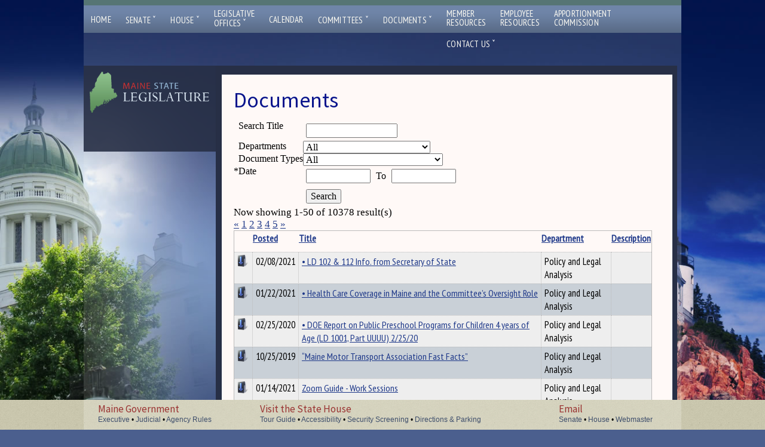

--- FILE ---
content_type: text/html; charset=UTF-8
request_url: https://legislature.maine.gov/documents/?start=1&end=50&asf=title&asd=desc&tt=documents
body_size: 9235
content:
<!DOCTYPE html>
<html lang="en">
<head>

    <!-- index.php -->
    <meta charset="utf-8">
    <meta name="viewport" content="width=device-width, initial-scale=1.0, shrink-to-fit=no">
    <meta name="author" content="Design and Development by Firefly, LLC | http://www.firefly.us">
    <meta name="google-site-verification" content="qn7Bonp3yPh9knr_2Q0Wy4XEqTxrnk37PTbT1d0rF2k" />

<link rel="apple-touch-icon-precomposed" sizes="57x57" href="/images/apple-touch-icon-57x57.png" />
<link rel="apple-touch-icon-precomposed" sizes="114x114" href="/images/apple-touch-icon-114x114.png" />
<link rel="apple-touch-icon-precomposed" sizes="72x72" href="/images/apple-touch-icon-72x72.png" />
<link rel="apple-touch-icon-precomposed" sizes="144x144" href="/images/apple-touch-icon-144x144.png" />
<link rel="apple-touch-icon-precomposed" sizes="60x60" href="/images/apple-touch-icon-60x60.png" />
<link rel="apple-touch-icon-precomposed" sizes="120x120" href="/images/apple-touch-icon-120x120.png" />
<link rel="apple-touch-icon-precomposed" sizes="76x76" href="/images/apple-touch-icon-76x76.png" />
<link rel="apple-touch-icon-precomposed" sizes="152x152" href="/images/apple-touch-icon-152x152.png" />
<link rel="icon" type="image/png" href="/images/favicon-196x196.png" sizes="196x196" />
<link rel="icon" type="image/png" href="/images/favicon-96x96.png" sizes="96x96" />
<link rel="icon" type="image/png" href="/images/favicon-32x32.png" sizes="32x32" />
<link rel="icon" type="image/png" href="/images/favicon-16x16.png" sizes="16x16" />
<link rel="icon" type="image/png" href="/images/favicon-128.png" sizes="128x128" />
<meta name="application-name" content="&nbsp;"/>
<meta name="msapplication-TileColor" content="#FFFFFF" />
<meta name="msapplication-TileImage" content="/images/mstile-144x144.png" />
<meta name="msapplication-square70x70logo" content="/images/mstile-70x70.png" />
<meta name="msapplication-square150x150logo" content="/images/mstile-150x150.png" />
<meta name="msapplication-wide310x150logo" content="/images/mstile-310x150.png" />
<meta name="msapplication-square310x310logo" content="/images/mstile-310x310.png" />

    <title>Documents | Maine State Legislature</title>

    <link rel="stylesheet" type="text/css" href="https://ajax.googleapis.com/ajax/libs/jqueryui/1.7.2/themes/smoothness/jquery-ui.css"  /> 
    <link rel="alternate" type="application/atom+xml" href="/rss.php" title="Maine Legislature News" />
    <link href="https://d1jyl8f6kkyxtz.cloudfront.net/superfish-1.4.8/css/superfish.css" type="text/css" rel="stylesheet"  />
    <link type="text/css" rel="stylesheet" href="/core.css" />
    <link href='https://fonts.googleapis.com/css?family=Source+Sans+Pro:200,400,600' rel='stylesheet' type='text/css'>
    <link href='https://fonts.googleapis.com/css?family=PT+Sans+Narrow' rel='stylesheet' type='text/css'>
    <link type="text/css" rel="stylesheet" href="/typography.css" />
    
    <script type="text/javascript" src="https://ajax.googleapis.com/ajax/libs/jquery/1.7.2/jquery.min.js"></script>
    <script type="text/javascript" src="https://ajax.googleapis.com/ajax/libs/jqueryui/1.8.13/jquery-ui.js"></script> 
    <!--[if lt IE 9]>
      <script src="https://cdnjs.cloudflare.com/ajax/libs/html5shiv/3.7.3/html5shiv.min.js"></script>
      <script src="https://oss.maxcdn.com/libs/respond.js/1.4.2/respond.min.js"></script>
    <![endif]-->   

    <script src="https://d1jyl8f6kkyxtz.cloudfront.net/jquery.cycle.all.min.js"></script>
    <script src="/js/superclick/js/superclick.js"></script>
    <script src="/js/jquery.jfeed.js"></script>
    <script src="/js/dateFormat1.2.3.min.js"></script>
    <script src="https://d1jyl8f6kkyxtz.cloudfront.net/cufon-yui.js"></script> 
   

    <!--[if IE 8]>
        <style type="text/css">
            #nav a { font-size:16px !important; }
        </style>
    <![endif]-->


    <!--[if IE 6]>
        <style type="text/css">
            
            #left { width:312px; overflow:hidden;  }
            #main { width:592px;  }
            #content { width:610px; overflow:hidden;  }
            #logo { padding-left:10px; }
            
            #left, #main, #content  { z-index:1 !important;  }
            #header, #nav { z-index:99 !important;  }
        
            * html #footer { position:absolute; top:expression((0-(footer.offsetHeight)+(document.documentElement.clientHeight ? document.documentElement.clientHeight : document.body.clientHeight)+(ignoreMe = document.documentElement.scrollTop ? document.documentElement.scrollTop : document.body.scrollTop))+'px'); }
    <![endif]-->
   
   <style>

        #page { padding: 55px 0 55px 0; } /*was 115px*/
        #footer { position:fixed; bottom:0; left:0; z-index:1; } 

        h1 { color:#08148C; font-size:36px; font-family:"Source Sans Pro"; }


        #logo { width:200px; height:69px; } 
        #news { margin-top:10px;  }
        #left { width:222px; background:url(/images/darkly.png);  }
        #subnav { padding-bottom:50px; }
        .news-block, .subnav-item {  width:200px; }
        .subnav-block { width:220px; }
        .news-item, .news-head { width:170px; }
   
        #main { width:752px; overflow:hidden; }
	#right { width:772px; }

        #content {width:95%; margin-top:2em;  border-top:12px solid #272f46; } /* was width:710px;overflow:hidden;
   
        #page { padding-bottom:50px;padding-top:55px}/* was 115px*/ 
        #footer { position:fixed; bottom:0; left:0; z-index:1; }  

        ul.closed {  }


        @media only screen and (max-width: 1023px) {

            #page { padding:0;  }
            
            #main, #main-taleo, #content, #left {  width:100vw; }
            #content { padding:30px; }
            #footer { position:static; }
            #left { margin:0; }
        }

   </style>


    <script>
        
        $(document).ready(function() {
            
            $('ul.sf-menu').superclick();
        



             // FIX LONG URLS
             function mapfix(url) {

                // Normalize slashes (AGAIN)
                if(url.substr(url.length - 1) == '/') {
                    url += '/';
                }

                var pieces = url.split('/');


                // Replacement URLs always have at least 3 components
                if(pieces.length < 4) {
                    return url;
                } 

                var map = [{"slug":"null","home":"0"},{"slug":"session","home":"0"},{"slug":"opla","home":"9123"},{"slug":"homepage","home":"0"},{"slug":"general","home":"97"},{"slug":"legislature","home":"0"},{"slug":"lio","home":"67"},{"slug":"execdir","home":"9070"},{"slug":"test","home":"9325"},{"slug":"acf-committee","home":"0"},{"slug":"council","home":"9071"},{"slug":"opega","home":"9165"},{"slug":"apportionment","home":"11480"},{"slug":"ros","home":"9125"},{"slug":"ofpr","home":"9630"},{"slug":"lawlibrary","home":"9127"},{"slug":"senate","home":"9331"},{"slug":"house","home":"0"},{"slug":"house-independents","home":"9277"},{"slug":"green-independent","home":"0"},{"slug":"senate-presidents-office","home":"9338"},{"slug":"house-speakers-office","home":"9636"},{"slug":"hr","home":"9682"},{"slug":"lit","home":"9683"},{"slug":"studies-and-commissions","home":"12574"}];

                // If we have a match on both the department slug and the source page
                // then we are safe to shorten the URL to just the department.
                for(var i=0; i<map.length; i++) {

                    if(map[i]['slug'] == pieces[1] && map[i]['home'] == pieces[3]) {
                        return '/' + map[i]['slug'];
                    }
                }



             }
             

             $('#departmental-menu a').each(function() {

                $(this).attr('href', mapfix($(this).attr('href')));

             });



            // Close them all initially, with JS, not CSS.
            $('ul.closed').hide();
        


            $('ul.closed > li > a').each(function() {

                $(this).removeClass('current');

                var page = window.location.pathname;
                var curr = $(this).attr('href');

                // Add trailing slash to accommodate State server habit of adding them.
                if(page.substr(page.length - 1) == '/' && curr.substr(curr.length - 1) != '/') {
                    curr += '/';
                }

                if(curr == page) {
                    $(this).addClass('current');
                    $(this).parent().parent().removeClass('closed').addClass('open');
                    $(this).parent().parent().show();
                    return false;
                    
                }


            });


            // Open on click
            $('li.toplevel > a').click(function() {

                $(this).parent().children('ul.closed').slideToggle();
                if($(this).hasClass('open')) {
                    $(this).removeClass('open');
                    $(this).addClass('closed');
                } else {
                    $(this).removeClass('closed');
                    $(this).addClass('open');
                }

                return false;
      
                
             });


             $( ".jdpicker" ).datepicker({autoSize:true});


        }); // end dom ready

    </script>

</head>
<body>

<div id="super">

<div id="responder">

    <a id="close" href="#"><img src="/images/menu-close-black.png" alt="Close Menu" /></a>
    <ul class="sf-menu">

    <li><a href="/">Home</a></li>
    
    <li><a href="/senate/">Senate <span>&#711;</span></a>
        <ul>
            <li><a href="/senate/">Senate Home</a></li>
		    <li><a href="/senate/office-of-the-president-of-the-senate/9340">Senate President</a></li>
                        <li><a href="/Audio/#senate_chamber" title="Live Video from the Senate Chamber">Live Senate Video</a></li>


            <li><a href="http://www.mainesenate.org/">Senate Democrats</a></li>
            <li><a href="https://mesenategop.com/">Senate Republicans</a></li>
          <!--  <li><a href="/independents/">Senate Unenrolled</a></li> -->
        </ul>
    
    </li><!-- end senate -->
    
    <li><a href="/house/">House <span>&#711;</span></a>
    
        <ul>
	    <li><a href="/house/">House Home</a></li>
	    <li><a href="/house/spk_main.htm">Speaker of the House</a></li>
        <li><a href="/Audio/#house_chamber" title="Live Video from the House Chamber">Live House Video</a></li>
 
	    <li><a href="/housedems/">House Democrats</a></li>
	    <li><a href="http://mainehousegop.org/">House Republicans</a></li>
	    <li><a href="/house-independents/house-independents/9453">House Independents</a></li>
		  </ul>
    
    </li><!-- end House -->
    
    <li class="double-line-margin"><a href="/execdir">Legislative<br/>Offices <span>&#711;</span></a>
        <ul>
			<li><a href="/execdir/legislative-council/9071">Legislative Council</a></li>
			<li><a href="/execdir/">Office of the Executive Director</a></li>
			<li><a href="/ros/">Office of the Revisor of Statutes</a></li>
			<li><a href="/lio/">Legislative Information Office</a></li>
			<li><a href="/opla/">Office of Policy and Legal Analysis</a></li>
			<li><a href="/ofpr/">Office of Fiscal and Program Review</a></li>
			<li><a href="/lawlibrary/">Law and Legislative Reference Library</a></li>
			<li><a href="/opega/">Office of Program Evaluation and Government Accountability</a></li>
        </ul>
    </li><!-- end legislative offices-->
    
    <li><a href="/Calendar/#Weekly">Calendar</a></li>

    <li><a href="/committee/#Committees">Committees <span>&#711;</span></a>
        <ul>
                        <li><a href="/committee/#Committees">Legislative Committees</a></li>
                        <li><a href="https://www.mainelegislature.org/testimony">Testimony Submission</a></li>
                        <li><a href="/senate/legislative-committees/">Senate Committees</a></li>
                        <li><a href="/house/hcomlist.htm">House Committees</a></li>
                        <li><a href="/Calendar/#PHWS">Committee Hearings &amp; Work Sessions</a></li>
                </ul>
    </li><!-- end committees -->


    
    
    <li><a href="/documents/">Documents <span>&#711;</span></a>
    
        <ul>
            <li><a href="//legislature.maine.gov/LawMakerWeb/search.asp">Bill Status Search</a></li>
			<li><a href="//legislature.maine.gov/bills/default_ps.asp?PID=1456&snum=130">Bill Text &amp; Tracking Search</a></li>
			<li><a href="//legislature.maine.gov/opla/12541">132nd Legislative Studies</a></li>
            <li><a href="/documents/">Document Database Search</a></li>          
            <li style="border-top:1px solid aliceblue"><a href="/general/9122">Additional Books and Documents</a></li>
            <li><a href="/senate/senators-resource-page/9350">Senate Resources</a></li>
			<li><a href="/statutes/">Maine Revised Statutes</a></li>
            <li style="border-bottom:1px solid aliceblue"><a href="/legis/lawlib/lldl/lldlhome.htm">Law and Legislative Digital Library</a></li>
            <li><a href="/ofpr/9599">Appropriations Cmte. Materials</a></li>
			<li><a href="/execdir/legislative-council-meeting-schedule/39">Leg. Council Schedule Info</a></li>

          </ul>
        
    </li><!-- end publications (documents) -->

    <li class="double-line-margin"><a href="/9686">Member<br/>Resources</a></li>

    <li class="double-line-margin"><a href="/hr-resources">Employee<br/>Resources</a></li>

    <li class="double-line-margin"><a href="/apportionment">Apportionment<br/>Commission</a></li>
	
	<li><a href="/contact">Contact Us <span>&#711;</span></a>
	<ul>
      <li><a href="https://www.mainelegislature.org/testimony">Testimony Submission</a></li>
	  <li><a href="/contact">Contact Form</a></li>
	  <li><a href="/execdir/job-opportunities/9281">Job Opportunities</a></li>
      <li><a href="/general/">About the Legislature</a></li>
	  <li style="height:auto; margin:0; padding:0 !important;">
        <table id="addresses">
            <tr>
                <th>General Information</th>
            </tr>
            <tr>
                <td>(800) 301-3178<br />fax (207) 287-1580</td>
            </tr>
	</table>
	</li>
	<li><a href="mailto:webmaster_legis@legislature.maine.gov">E-mail: webmaster_legis</a></li>
	<li style="height:auto; margin:0; padding:0 !important;">
        <table id="addresses">
			<tr>
                <th>Senators</th>
            </tr>
            <tr>
                <td>3 State House Station<br /> Augusta, ME 04333-0003</td>
            </tr>
            <tr>
                <td>(800) 423-6900<br /><span>Secretary's Office: (207) 287-1540</span></td>
            </tr>
	</table>
	</li>
        <li><a href="mailto:webmaster_Senate@legislature.maine.gov">E-mail: webmaster_senate</a>  </li>
	<li style="height:auto; margin:0; padding:0 !important;">
        <table id="addresses">
            <tr>
                <th>Representatives</th>
            </tr>
            <tr>
                <td>2 State House Station<br />Augusta, ME 04333-0002</td>
            </tr>
            <tr>
                <td>(800) 423-2900<br /><span>Clerk's Office: (207) 287-1400</span></td>
            </tr>
        </table>
	</li>
        <li><!-- a href="mailto:webmaster_house@legislature.maine.gov">E-mail: webmaster_house</a --> </li> 
	</ul>
	</li> <!-- end contact us -->
</ul>

</div>


<div id="wrapper">


    <div id="responsive-header">
        
        <a id="menu" href="#"><img src="/images/menu-open.png" alt="Open Menu" /></a>
        <a href="/"><img id="logo" alt="Maine State Legislature" src="/images/logo.png" /></a>

    </div>


    <div id="header">

        <!-- amerilert code -->
        <div id="rss-feed-flexible">
            <script type="text/javascript" src="/omnilert/21dedb69608886de9f2b32cffa85d4e5-10592"></script>
        </div>
        <!-- end amerilert -->

        <div class="liner">
            <div id="nav">
               <ul class="sf-menu">

    <li><a href="/">Home</a></li>
    
    <li><a href="/senate/">Senate <span>&#711;</span></a>
        <ul>
            <li><a href="/senate/">Senate Home</a></li>
		    <li><a href="/senate/office-of-the-president-of-the-senate/9340">Senate President</a></li>
                        <li><a href="/Audio/#senate_chamber" title="Live Video from the Senate Chamber">Live Senate Video</a></li>


            <li><a href="http://www.mainesenate.org/">Senate Democrats</a></li>
            <li><a href="https://mesenategop.com/">Senate Republicans</a></li>
          <!--  <li><a href="/independents/">Senate Unenrolled</a></li> -->
        </ul>
    
    </li><!-- end senate -->
    
    <li><a href="/house/">House <span>&#711;</span></a>
    
        <ul>
	    <li><a href="/house/">House Home</a></li>
	    <li><a href="/house/spk_main.htm">Speaker of the House</a></li>
        <li><a href="/Audio/#house_chamber" title="Live Video from the House Chamber">Live House Video</a></li>
 
	    <li><a href="/housedems/">House Democrats</a></li>
	    <li><a href="http://mainehousegop.org/">House Republicans</a></li>
	    <li><a href="/house-independents/house-independents/9453">House Independents</a></li>
		  </ul>
    
    </li><!-- end House -->
    
    <li class="double-line-margin"><a href="/execdir">Legislative<br/>Offices <span>&#711;</span></a>
        <ul>
			<li><a href="/execdir/legislative-council/9071">Legislative Council</a></li>
			<li><a href="/execdir/">Office of the Executive Director</a></li>
			<li><a href="/ros/">Office of the Revisor of Statutes</a></li>
			<li><a href="/lio/">Legislative Information Office</a></li>
			<li><a href="/opla/">Office of Policy and Legal Analysis</a></li>
			<li><a href="/ofpr/">Office of Fiscal and Program Review</a></li>
			<li><a href="/lawlibrary/">Law and Legislative Reference Library</a></li>
			<li><a href="/opega/">Office of Program Evaluation and Government Accountability</a></li>
        </ul>
    </li><!-- end legislative offices-->
    
    <li><a href="/Calendar/#Weekly">Calendar</a></li>

    <li><a href="/committee/#Committees">Committees <span>&#711;</span></a>
        <ul>
                        <li><a href="/committee/#Committees">Legislative Committees</a></li>
                        <li><a href="https://www.mainelegislature.org/testimony">Testimony Submission</a></li>
                        <li><a href="/senate/legislative-committees/">Senate Committees</a></li>
                        <li><a href="/house/hcomlist.htm">House Committees</a></li>
                        <li><a href="/Calendar/#PHWS">Committee Hearings &amp; Work Sessions</a></li>
                </ul>
    </li><!-- end committees -->


    
    
    <li><a href="/documents/">Documents <span>&#711;</span></a>
    
        <ul>
            <li><a href="//legislature.maine.gov/LawMakerWeb/search.asp">Bill Status Search</a></li>
			<li><a href="//legislature.maine.gov/bills/default_ps.asp?PID=1456&snum=130">Bill Text &amp; Tracking Search</a></li>
			<li><a href="//legislature.maine.gov/opla/12541">132nd Legislative Studies</a></li>
            <li><a href="/documents/">Document Database Search</a></li>          
            <li style="border-top:1px solid aliceblue"><a href="/general/9122">Additional Books and Documents</a></li>
            <li><a href="/senate/senators-resource-page/9350">Senate Resources</a></li>
			<li><a href="/statutes/">Maine Revised Statutes</a></li>
            <li style="border-bottom:1px solid aliceblue"><a href="/legis/lawlib/lldl/lldlhome.htm">Law and Legislative Digital Library</a></li>
            <li><a href="/ofpr/9599">Appropriations Cmte. Materials</a></li>
			<li><a href="/execdir/legislative-council-meeting-schedule/39">Leg. Council Schedule Info</a></li>

          </ul>
        
    </li><!-- end publications (documents) -->

    <li class="double-line-margin"><a href="/9686">Member<br/>Resources</a></li>

    <li class="double-line-margin"><a href="/hr-resources">Employee<br/>Resources</a></li>

    <li class="double-line-margin"><a href="/apportionment">Apportionment<br/>Commission</a></li>
	
	<li><a href="/contact">Contact Us <span>&#711;</span></a>
	<ul>
      <li><a href="https://www.mainelegislature.org/testimony">Testimony Submission</a></li>
	  <li><a href="/contact">Contact Form</a></li>
	  <li><a href="/execdir/job-opportunities/9281">Job Opportunities</a></li>
      <li><a href="/general/">About the Legislature</a></li>
	  <li style="height:auto; margin:0; padding:0 !important;">
        <table id="addresses">
            <tr>
                <th>General Information</th>
            </tr>
            <tr>
                <td>(800) 301-3178<br />fax (207) 287-1580</td>
            </tr>
	</table>
	</li>
	<li><a href="mailto:webmaster_legis@legislature.maine.gov">E-mail: webmaster_legis</a></li>
	<li style="height:auto; margin:0; padding:0 !important;">
        <table id="addresses">
			<tr>
                <th>Senators</th>
            </tr>
            <tr>
                <td>3 State House Station<br /> Augusta, ME 04333-0003</td>
            </tr>
            <tr>
                <td>(800) 423-6900<br /><span>Secretary's Office: (207) 287-1540</span></td>
            </tr>
	</table>
	</li>
        <li><a href="mailto:webmaster_Senate@legislature.maine.gov">E-mail: webmaster_senate</a>  </li>
	<li style="height:auto; margin:0; padding:0 !important;">
        <table id="addresses">
            <tr>
                <th>Representatives</th>
            </tr>
            <tr>
                <td>2 State House Station<br />Augusta, ME 04333-0002</td>
            </tr>
            <tr>
                <td>(800) 423-2900<br /><span>Clerk's Office: (207) 287-1400</span></td>
            </tr>
        </table>
	</li>
        <li><!-- a href="mailto:webmaster_house@legislature.maine.gov">E-mail: webmaster_house</a --> </li> 
	</ul>
	</li> <!-- end contact us -->
</ul>
            </div><!-- end nav -->
        </div><!-- end liner -->
    </div><!-- end header -->

    <div id="page">


        <div id="left">

            <a href="/"><img id="logo" alt="Maine State Legislature" src="/images/logo.png" /></a>
            
            <div class="responsive-only">
                
                             </div>

            <div id="subnav">
                
                  

            </div><!-- end subnav -->
            
        </div><!-- end left -->



        <div id="right">
        <div id="main"> 
           
           
        
            <div id="content">
                

                <div class="desktop-only">
                    
                                    </div>

                 <h1>Documents</h1>
                 <!-- 300 -->
       
            <form id="apollo-filter" class="apollo-filter-form" action="/documents/?start=1&end=50&asf=title&asd=desc&tt=documents" target="_self" method="get" enctype="multipart/form-data">
         
                    <div class="table">
                        <div class="row"><div class="column"> &nbsp; </div> <div class="column">Search Title</div> <div class="column"><input name="aiv[documents.title]" id="aiv[documents.title]" size="15" class="aiv[documents.title]" type="text" value=""   />
</div> </div>

<div class="row"><div class="column"> &nbsp; </div> <div class="column">Departments</div> <div class="column">
                    <select name="aiv[documents.departments_id]" id="aiv[documents.departments_id]"  >
                        <option selected="selected" value="">&nbsp;</option>
<option selected="selected" value="">All</option>
<option  value="30">ACF Committee</option>
<option  value="45">Apportionment</option>
<option  value="31">Council</option>
<option  value="28">Executive Director's Office</option>
<option  value="20">General Information</option>
<option  value="40">Green Independent</option>
<option  value="43">HR</option>
<option  value="18">Home Page</option>
<option  value="37">House</option>
<option  value="42">House Speaker's Office</option>
<option  value="38">Independents And Unenrolled</option>
<option  value="44">LIT</option>
<option  value="35">Law Library</option>
<option  value="27">Legislative Information Office</option>
<option  value="34">OFPR</option>
<option  value="32">OPEGA</option>
<option  value="14">Policy And Legal Analysis</option>
<option  value="33">Revisor Of Statutes</option>
<option  value="36">Senate</option>
<option  value="41">Senate President's Office</option>
<option  value="46">Studies And Commissions</option>
<option  value="29">Test</option>
<option  value="23">Legislature</option>
<option  value="7">Session</option>
<option  value="1">Unknown</option>

                    </select>
                    
</div> </div>

<div class="row"><div class="column"> &nbsp; </div> <div class="column">Document Types</div> <div class="column">
                    <select name="aiv[documents.document_types_id]" id="aiv[documents.document_types_id]"  >
                        <option selected="selected" value="">&nbsp;</option>
<option selected="selected" value="">All</option>
<option  value="9">123rd Legislature</option>
<option  value="15">124th Legislature</option>
<option  value="12">125th Legislature</option>
<option  value="7">126th LD Lists</option>
<option  value="22">127th Legislature</option>
<option  value="33">128th Legislature</option>
<option  value="37">129th Legislature</option>
<option  value="38">130th Legislature</option>
<option  value="41">131st Legislature</option>
<option  value="43">132nd Legislature</option>
<option  value="32">AFA Meeting Materials</option>
<option  value="1">Agendas</option>
<option  value="17">Bibliographies</option>
<option  value="4">Boards, Commissions, Studies</option>
<option  value="28">Budget Chart</option>
<option  value="27">Budget,  Highway</option>
<option  value="26">Budget, Unified</option>
<option  value="30">Employment</option>
<option  value="23">Financial Report</option>
<option  value="24">General Information</option>
<option  value="21">Historical Lists</option>
<option  value="5">History & Final Disposition</option>
<option  value="40">Indexes</option>
<option  value="42">Information Technology</option>
<option  value="16">Legislative Memorial Scholarship</option>
<option  value="18">Meeting Summaries</option>
<option  value="39">Member Resources</option>
<option  value="2">Minutes</option>
<option  value="25">Newsletter</option>
<option  value="34">Photos</option>
<option  value="36">RFP</option>
<option  value="29">Report Back</option>
<option  value="19">Reports</option>
<option  value="35">Session Calendar</option>
<option  value="31">Session Laws Of Maine</option>
<option  value="8">Statute Title And Section</option>
<option  value="6">Tables</option>
<option  value="20">Work Plans</option>
<option  value="3">2013</option>

                    </select>
                    
</div> </div>

<div class="row"><div class="column"> <span class="required">*</span> </div> <div class="column">Date</div> <div class="column">
        <input class="jdpicker" name="start_date" id="start_ate" type="text" value="" size="10"  />
         To 
        <input class="jdpicker"  name="end_date" id="end_ate" type="text" value="" size="10"  />
    
        
</div> </div>



                        <div class="row">
                        <div class="column"></div>
                        <div class="column"></div>
                        <div class="column right">
                            
                            <input type="submit" value="Search" />
                        </div></div>
                    </div><!-- end table -->
                    <input name="tt" id="tt" type="hidden" value="documents"  />


            
            </form>
       
       
<div class="now-showing">Now showing 1-50 of 10378 result(s)</div><div class="apollo-pagination"><a href="/documents/?start=1&end=50&asf=title&asd=desc&tt=documents">&laquo;</a>

<a  class="paginator-current-page"  href="/documents/?start=1&end=50&asf=title&asd=desc&tt=documents">1</a>

<a  href="/documents/?start=51&end=100&asf=title&asd=desc&tt=documents">2</a>

<a  href="/documents/?start=101&end=150&asf=title&asd=desc&tt=documents">3</a>

<a  href="/documents/?start=151&end=200&asf=title&asd=desc&tt=documents">4</a>

<a  href="/documents/?start=201&end=250&asf=title&asd=desc&tt=documents">5</a>

<a href="/documents/?start=10351&end=10378&asf=title&asd=desc&tt=documents">&raquo;</a>
</div>
<table class="documents" id="documents"><tr><th>&nbsp;</th><th><a class="apollo-sortable" href="/documents/?start=1&end=50&asf=last_modified&asd=desc&tt=documents">Posted</a>
</th><th><a class="apollo-sortable" href="/documents/?start=1&end=50&asf=title&asd=asc&tt=documents">Title</a>
</th><th><a class="apollo-sortable" href="/documents/?start=1&end=50&asf=departments.name&asd=desc&tt=documents">Department</a>
</th><th><a class="apollo-sortable" href="/documents/?start=1&end=50&asf=description&asd=desc&tt=documents">Description</a>
</th></tr>

            <tr>

                <td class="download"><a target="_blank" href="/doc/5518"><img src="/images/download.png" alt="Download" /></a></td>
                <td class="date">02/08/2021</td>
                <td class="title"><a target="_blank" href="/doc/5518">•	LD 102 & 112 Info. from Secretary of State</a></td>
                <td class="department">Policy and Legal Analysis</td>
                <td class="description"></td>
            </tr>

        


            <tr>

                <td class="download"><a target="_blank" href="/doc/5023"><img src="/images/download.png" alt="Download" /></a></td>
                <td class="date">01/22/2021</td>
                <td class="title"><a target="_blank" href="/doc/5023">•	Health Care Coverage in Maine and the Committee’s Oversight Role</a></td>
                <td class="department">Policy and Legal Analysis</td>
                <td class="description"></td>
            </tr>

        


            <tr>

                <td class="download"><a target="_blank" href="/doc/3930"><img src="/images/download.png" alt="Download" /></a></td>
                <td class="date">02/25/2020</td>
                <td class="title"><a target="_blank" href="/doc/3930">•	DOE Report on Public Preschool Programs for Children 4 years of Age (LD 1001, Part UUUU) 2/25/20</a></td>
                <td class="department">Policy and Legal Analysis</td>
                <td class="description"></td>
            </tr>

        


            <tr>

                <td class="download"><a target="_blank" href="/doc/3432"><img src="/images/download.png" alt="Download" /></a></td>
                <td class="date">10/25/2019</td>
                <td class="title"><a target="_blank" href="/doc/3432">“Maine Motor Transport Association Fast Facts”</a></td>
                <td class="department">Policy and Legal Analysis</td>
                <td class="description"></td>
            </tr>

        


            <tr>

                <td class="download"><a target="_blank" href="/doc/4871"><img src="/images/download.png" alt="Download" /></a></td>
                <td class="date">01/14/2021</td>
                <td class="title"><a target="_blank" href="/doc/4871">Zoom Guide - Work Sessions</a></td>
                <td class="department">Policy and Legal Analysis</td>
                <td class="description"></td>
            </tr>

        


            <tr>

                <td class="download"><a target="_blank" href="/doc/4870"><img src="/images/download.png" alt="Download" /></a></td>
                <td class="date">01/14/2021</td>
                <td class="title"><a target="_blank" href="/doc/4870">Zoom Guide - Public Hearings</a></td>
                <td class="department">Policy and Legal Analysis</td>
                <td class="description"></td>
            </tr>

        


            <tr>

                <td class="download"><a target="_blank" href="/doc/4955"><img src="/images/download.png" alt="Download" /></a></td>
                <td class="date">01/20/2021</td>
                <td class="title"><a target="_blank" href="/doc/4955">Zoom Guide - Public Hearings</a></td>
                <td class="department">Policy and Legal Analysis</td>
                <td class="description"></td>
            </tr>

        


            <tr>

                <td class="download"><a target="_blank" href="/doc/7238"><img src="/images/download.png" alt="Download" /></a></td>
                <td class="date">10/07/2021</td>
                <td class="title"><a target="_blank" href="/doc/7238">Zoning and Land Use Study Commission Comments</a></td>
                <td class="department">Policy and Legal Analysis</td>
                <td class="description"></td>
            </tr>

        


            <tr>

                <td class="download"><a target="_blank" href="/doc/5328"><img src="/images/download.png" alt="Download" /></a></td>
                <td class="date">01/29/2021</td>
                <td class="title"><a target="_blank" href="/doc/5328">YPC SYPB Success story</a></td>
                <td class="department">Policy and Legal Analysis</td>
                <td class="description"></td>
            </tr>

        


            <tr>

                <td class="download"><a target="_blank" href="/doc/5331"><img src="/images/download.png" alt="Download" /></a></td>
                <td class="date">01/29/2021</td>
                <td class="title"><a target="_blank" href="/doc/5331">YPC Reimagine Recommendations</a></td>
                <td class="department">Policy and Legal Analysis</td>
                <td class="description"></td>
            </tr>

        


            <tr>

                <td class="download"><a target="_blank" href="/doc/5332"><img src="/images/download.png" alt="Download" /></a></td>
                <td class="date">01/29/2021</td>
                <td class="title"><a target="_blank" href="/doc/5332">YPC Race Equity and Education</a></td>
                <td class="department">Policy and Legal Analysis</td>
                <td class="description"></td>
            </tr>

        


            <tr>

                <td class="download"><a target="_blank" href="/doc/5330"><img src="/images/download.png" alt="Download" /></a></td>
                <td class="date">01/29/2021</td>
                <td class="title"><a target="_blank" href="/doc/5330">YPC Mental Health and Covid</a></td>
                <td class="department">Policy and Legal Analysis</td>
                <td class="description"></td>
            </tr>

        


            <tr>

                <td class="download"><a target="_blank" href="/doc/5329"><img src="/images/download.png" alt="Download" /></a></td>
                <td class="date">01/29/2021</td>
                <td class="title"><a target="_blank" href="/doc/5329">YPC Homelessness - What Supports Youth Need</a></td>
                <td class="department">Policy and Legal Analysis</td>
                <td class="description"></td>
            </tr>

        


            <tr>

                <td class="download"><a target="_blank" href="/doc/4040"><img src="/images/download.png" alt="Download" /></a></td>
                <td class="date">04/17/2020</td>
                <td class="title"><a target="_blank" href="/doc/4040">Youth for Climate Justice Testimony LD 2094</a></td>
                <td class="department">Policy and Legal Analysis</td>
                <td class="description"></td>
            </tr>

        


            <tr>

                <td class="download"><a target="_blank" href="/doc/7145"><img src="/images/download.png" alt="Download" /></a></td>
                <td class="date">12/31/1969</td>
                <td class="title"><a target="_blank" href="/doc/7145">York County_9/24 Update</a></td>
                <td class="department">Apportionment</td>
                <td class="description"></td>
            </tr>

        


            <tr>

                <td class="download"><a target="_blank" href="/doc/7081"><img src="/images/download.png" alt="Download" /></a></td>
                <td class="date">09/17/2021</td>
                <td class="title"><a target="_blank" href="/doc/7081">Yonah Freemark Presentation</a></td>
                <td class="department">Policy and Legal Analysis</td>
                <td class="description"></td>
            </tr>

        


            <tr>

                <td class="download"><a target="_blank" href="/doc/11705"><img src="/images/download.png" alt="Download" /></a></td>
                <td class="date">03/28/2025</td>
                <td class="title"><a target="_blank" href="/doc/11705">YCCAC HEAP Information</a></td>
                <td class="department">OPEGA</td>
                <td class="description"></td>
            </tr>

        


            <tr>

                <td class="download"><a target="_blank" href="/doc/12175"><img src="/images/download.png" alt="Download" /></a></td>
                <td class="date">12/17/2025</td>
                <td class="title"><a target="_blank" href="/doc/12175">Written Testimony Received on Upcoming OPEGA Tax Expenditure Reviews</a></td>
                <td class="department">OPEGA</td>
                <td class="description"></td>
            </tr>

        


            <tr>

                <td class="download"><a target="_blank" href="/doc/9176"><img src="/images/download.png" alt="Download" /></a></td>
                <td class="date">10/25/2022</td>
                <td class="title"><a target="_blank" href="/doc/9176">Written public comment</a></td>
                <td class="department">Policy and Legal Analysis</td>
                <td class="description"></td>
            </tr>

        


            <tr>

                <td class="download"><a target="_blank" href="/doc/9149"><img src="/images/download.png" alt="Download" /></a></td>
                <td class="date">10/20/2022</td>
                <td class="title"><a target="_blank" href="/doc/9149">Written Materials submitted during Public Comment</a></td>
                <td class="department">Policy and Legal Analysis</td>
                <td class="description"></td>
            </tr>

        


            <tr>

                <td class="download"><a target="_blank" href="/doc/2013"><img src="/images/download.png" alt="Download" /></a></td>
                <td class="date">01/18/2018</td>
                <td class="title"><a target="_blank" href="/doc/2013">Working Group to Improve the Provision of Indigent Legal Services Final Report</a></td>
                <td class="department">Policy and Legal Analysis</td>
                <td class="description"></td>
            </tr>

        


            <tr>

                <td class="download"><a target="_blank" href="/doc/3874"><img src="/images/download.png" alt="Download" /></a></td>
                <td class="date">01/28/2020</td>
                <td class="title"><a target="_blank" href="/doc/3874">Working Group on Mental Health Final Report 1/2020</a></td>
                <td class="department">Policy and Legal Analysis</td>
                <td class="description"></td>
            </tr>

        


            <tr>

                <td class="download"><a target="_blank" href="/doc/3448"><img src="/images/download.png" alt="Download" /></a></td>
                <td class="date">10/28/2019</td>
                <td class="title"><a target="_blank" href="/doc/3448">Workforce System Chart 2/4/2019 A4 size</a></td>
                <td class="department">Policy and Legal Analysis</td>
                <td class="description"></td>
            </tr>

        


            <tr>

                <td class="download"><a target="_blank" href="/doc/5932"><img src="/images/download.png" alt="Download" /></a></td>
                <td class="date">02/25/2021</td>
                <td class="title"><a target="_blank" href="/doc/5932">Workers' Compensation Board biennial testimony</a></td>
                <td class="department">Policy and Legal Analysis</td>
                <td class="description"></td>
            </tr>

        


            <tr>

                <td class="download"><a target="_blank" href="/doc/5740"><img src="/images/download.png" alt="Download" /></a></td>
                <td class="date">02/18/2021</td>
                <td class="title"><a target="_blank" href="/doc/5740">Workers' Compensation Board biennial</a></td>
                <td class="department">Policy and Legal Analysis</td>
                <td class="description"></td>
            </tr>

        


            <tr>

                <td class="download"><a target="_blank" href="/doc/6601"><img src="/images/download.png" alt="Download" /></a></td>
                <td class="date">04/23/2021</td>
                <td class="title"><a target="_blank" href="/doc/6601">Workday-Overview of DAFS Materials - Prepared by OPEGA for the GOC</a></td>
                <td class="department">OPEGA</td>
                <td class="description"></td>
            </tr>

        


            <tr>

                <td class="download"><a target="_blank" href="/doc/6600"><img src="/images/download.png" alt="Download" /></a></td>
                <td class="date">04/23/2021</td>
                <td class="title"><a target="_blank" href="/doc/6600">Workday-Annotated Table of Contents</a></td>
                <td class="department">OPEGA</td>
                <td class="description"></td>
            </tr>

        


            <tr>

                <td class="download"><a target="_blank" href="/doc/8543"><img src="/images/download.png" alt="Download" /></a></td>
                <td class="date">04/13/2022</td>
                <td class="title"><a target="_blank" href="/doc/8543">Work Session Memo to GOC from OPEGA </a></td>
                <td class="department">OPEGA</td>
                <td class="description"></td>
            </tr>

        


            <tr>

                <td class="download"><a target="_blank" href="/doc/3464"><img src="/images/download.png" alt="Download" /></a></td>
                <td class="date">11/06/2019</td>
                <td class="title"><a target="_blank" href="/doc/3464">Work Session Handouts prepared by OPLA for the Energy Storage Commission</a></td>
                <td class="department">Policy and Legal Analysis</td>
                <td class="description"></td>
            </tr>

        


            <tr>

                <td class="download"><a target="_blank" href="/doc/8537"><img src="/images/download.png" alt="Download" /></a></td>
                <td class="date">04/08/2022</td>
                <td class="title"><a target="_blank" href="/doc/8537">Work Plan Updated 4/4/22</a></td>
                <td class="department">OPEGA</td>
                <td class="description"></td>
            </tr>

        


            <tr>

                <td class="download"><a target="_blank" href="/doc/8495"><img src="/images/download.png" alt="Download" /></a></td>
                <td class="date">03/25/2022</td>
                <td class="title"><a target="_blank" href="/doc/8495">Work Plan Updated 3/23/22</a></td>
                <td class="department">OPEGA</td>
                <td class="description"></td>
            </tr>

        


            <tr>

                <td class="download"><a target="_blank" href="/doc/9920"><img src="/images/download.png" alt="Download" /></a></td>
                <td class="date">03/11/2023</td>
                <td class="title"><a target="_blank" href="/doc/9920">Work Plan Updated 2/6/23</a></td>
                <td class="department">OPEGA</td>
                <td class="description"></td>
            </tr>

        


            <tr>

                <td class="download"><a target="_blank" href="/doc/8136"><img src="/images/download.png" alt="Download" /></a></td>
                <td class="date">02/11/2022</td>
                <td class="title"><a target="_blank" href="/doc/8136">Work Plan Updated 2/11/22</a></td>
                <td class="department">OPEGA</td>
                <td class="description"></td>
            </tr>

        


            <tr>

                <td class="download"><a target="_blank" href="/doc/6778"><img src="/images/download.png" alt="Download" /></a></td>
                <td class="date">05/14/2021</td>
                <td class="title"><a target="_blank" href="/doc/6778">Work Plan pdf - updated 5-14-21</a></td>
                <td class="department">OPEGA</td>
                <td class="description"></td>
            </tr>

        


            <tr>

                <td class="download"><a target="_blank" href="/doc/6979"><img src="/images/download.png" alt="Download" /></a></td>
                <td class="date">08/11/2021</td>
                <td class="title"><a target="_blank" href="/doc/6979">Work Plan pdf - 8-11-21</a></td>
                <td class="department">OPEGA</td>
                <td class="description"></td>
            </tr>

        


            <tr>

                <td class="download"><a target="_blank" href="/doc/7022"><img src="/images/download.png" alt="Download" /></a></td>
                <td class="date">09/08/2021</td>
                <td class="title"><a target="_blank" href="/doc/7022">Work Plan 9-8-21</a></td>
                <td class="department">OPEGA</td>
                <td class="description"></td>
            </tr>

        


            <tr>

                <td class="download"><a target="_blank" href="/doc/6699"><img src="/images/download.png" alt="Download" /></a></td>
                <td class="date">05/14/2021</td>
                <td class="title"><a target="_blank" href="/doc/6699">Work Plan 5-14-21</a></td>
                <td class="department">OPEGA</td>
                <td class="description"></td>
            </tr>

        


            <tr>

                <td class="download"><a target="_blank" href="/doc/6650"><img src="/images/download.png" alt="Download" /></a></td>
                <td class="date">05/23/2021</td>
                <td class="title"><a target="_blank" href="/doc/6650">Work Plan - updated 5-14-21</a></td>
                <td class="department">OPEGA</td>
                <td class="description"></td>
            </tr>

        


            <tr>

                <td class="download"><a target="_blank" href="/doc/6603"><img src="/images/download.png" alt="Download" /></a></td>
                <td class="date">04/23/2021</td>
                <td class="title"><a target="_blank" href="/doc/6603">Work Plan - updated 4-14-21</a></td>
                <td class="department">OPEGA</td>
                <td class="description"></td>
            </tr>

        


            <tr>

                <td class="download"><a target="_blank" href="/doc/6384"><img src="/images/download.png" alt="Download" /></a></td>
                <td class="date">03/26/2021</td>
                <td class="title"><a target="_blank" href="/doc/6384">Work Plan - 3-26-21</a></td>
                <td class="department">OPEGA</td>
                <td class="description"></td>
            </tr>

        


            <tr>

                <td class="download"><a target="_blank" href="/doc/6529"><img src="/images/download.png" alt="Download" /></a></td>
                <td class="date">04/09/2021</td>
                <td class="title"><a target="_blank" href="/doc/6529">Work Plan</a></td>
                <td class="department">OPEGA</td>
                <td class="description"></td>
            </tr>

        


            <tr>

                <td class="download"><a target="_blank" href="/doc/6733"><img src="/images/download.png" alt="Download" /></a></td>
                <td class="date">05/18/2021</td>
                <td class="title"><a target="_blank" href="/doc/6733">Work Plan</a></td>
                <td class="department">OPEGA</td>
                <td class="description"></td>
            </tr>

        


            <tr>

                <td class="download"><a target="_blank" href="/doc/6900"><img src="/images/download.png" alt="Download" /></a></td>
                <td class="date">06/25/2021</td>
                <td class="title"><a target="_blank" href="/doc/6900">Work Plan</a></td>
                <td class="department">OPEGA</td>
                <td class="description"></td>
            </tr>

        


            <tr>

                <td class="download"><a target="_blank" href="/doc/2297"><img src="/images/download.png" alt="Download" /></a></td>
                <td class="date">05/18/2018</td>
                <td class="title"><a target="_blank" href="/doc/2297">Work Group on Electric Industry Restructuring Executive Summary</a></td>
                <td class="department">Policy and Legal Analysis</td>
                <td class="description"></td>
            </tr>

        


            <tr>

                <td class="download"><a target="_blank" href="/doc/8935"><img src="/images/download.png" alt="Download" /></a></td>
                <td class="date">09/21/2022</td>
                <td class="title"><a target="_blank" href="/doc/8935">Work Day Letter from GOC</a></td>
                <td class="department">OPEGA</td>
                <td class="description"></td>
            </tr>

        


            <tr>

                <td class="download"><a target="_blank" href="/doc/1793"><img src="/images/download.png" alt="Download" /></a></td>
                <td class="date">08/21/2017</td>
                <td class="title"><a target="_blank" href="/doc/1793">Windows Repair Questions and Responses</a></td>
                <td class="department">Executive Director's Office</td>
                <td class="description"></td>
            </tr>

        


            <tr>

                <td class="download"><a target="_blank" href="/doc/1795"><img src="/images/download.png" alt="Download" /></a></td>
                <td class="date">08/21/2017</td>
                <td class="title"><a target="_blank" href="/doc/1795">Windows Repair Project site plan</a></td>
                <td class="department">Executive Director's Office</td>
                <td class="description"></td>
            </tr>

        


            <tr>

                <td class="download"><a target="_blank" href="/doc/1794"><img src="/images/download.png" alt="Download" /></a></td>
                <td class="date">08/21/2017</td>
                <td class="title"><a target="_blank" href="/doc/1794">Windows Repair Project Addendum</a></td>
                <td class="department">Executive Director's Office</td>
                <td class="description"></td>
            </tr>

        


            <tr>

                <td class="download"><a target="_blank" href="/doc/11895"><img src="/images/download.png" alt="Download" /></a></td>
                <td class="date">07/18/2025</td>
                <td class="title"><a target="_blank" href="/doc/11895">Window Walkthrough Q&A</a></td>
                <td class="department">Executive Director's Office</td>
                <td class="description"></td>
            </tr>

        


            <tr>

                <td class="download"><a target="_blank" href="/doc/7789"><img src="/images/download.png" alt="Download" /></a></td>
                <td class="date">01/06/2022</td>
                <td class="title"><a target="_blank" href="/doc/7789">Windfall Elimination Provision and Government Pension Offset (WEP/GPO) (LD 143)</a></td>
                <td class="department">Policy and Legal Analysis</td>
                <td class="description"></td>
            </tr>

        
</table><div class="apollo-pagination"><a href="/documents/?start=1&end=50&asf=title&asd=desc&tt=documents">&laquo;</a>

<a  class="paginator-current-page"  href="/documents/?start=1&end=50&asf=title&asd=desc&tt=documents">1</a>

<a  href="/documents/?start=51&end=100&asf=title&asd=desc&tt=documents">2</a>

<a  href="/documents/?start=101&end=150&asf=title&asd=desc&tt=documents">3</a>

<a  href="/documents/?start=151&end=200&asf=title&asd=desc&tt=documents">4</a>

<a  href="/documents/?start=201&end=250&asf=title&asd=desc&tt=documents">5</a>

<a href="/documents/?start=10351&end=10378&asf=title&asd=desc&tt=documents">&raquo;</a>
</div>

            

            </div><!-- end content -->



        </div><!-- end main -->
        <div style="clear:both;"></div>



    </div><!-- end right -->
    </div><!-- end page -->

    <div id="footer">
        <div class="liner">
               <div class="liner">
        <!--<div id="state-seal"></div>-->

        <div id="footer-nav1">
            <h1>Maine Government</h1>
            <a href="https://www.maine.gov">Executive</a> &bull; <a href="https://www.courts.maine.gov">Judicial</a> &bull; <a href="https://www.maine.gov/sos/cec/rules/index.html">Agency Rules</a>
        </div>
            
        <div id="footer-nav2">
            <h1>Visit the State House</h1>
            <a href="https://mainestatemuseum.org/visit/blaine-house-and-state-house-tours/">Tour Guide</a> &bull; <a href="/lio/special-accommodations/">Accessibility</a> &bull; <a href="/lio/security-screening/9120">Security Screening</a>  &bull; <a href="/lio/directions-to-the-state-house/9081">Directions &amp; Parking</a>
        </div><!-- end contact -->

        <div id="footer-nav3">
            <h1>Email</h1>
            <a href="mailto:webmaster_Senate@legislature.maine.gov">Senate</a>  
		&bull;
            <a href="mailto:webmaster_house@legislature.maine.gov">House</a> 
		&bull;
            <a href="mailto:webmaster_legis@legislature.maine.gov">Webmaster </a>
        </div><!-- end contact -->

    </div><!-- end liner -->

<script>
    (function(i,s,o,g,r,a,m){i['GoogleAnalyticsObject']=r;i[r]=i[r]||function(){
    (i[r].q=i[r].q||[]).push(arguments)},i[r].l=1*new Date();a=s.createElement(o),
    m=s.getElementsByTagName(o)[0];a.async=1;a.src=g;m.parentNode.insertBefore(a,m)
    })(window,document,'script','//www.google-analytics.com/analytics.js','ga');

    ga('create', 'UA-36616985-1', 'auto');
    ga('send', 'pageview');

  	ga('create', 'UA-43028257-1', 'auto', 'secondaryTrack');
	ga('secondaryTrack.send', 'pageview');
</script>
<!-- Global site tag (gtag.js) - Google Analytics ADDED by SCM for GA4 -->
<script async src="https://www.googletagmanager.com/gtag/js?id=G-3VCC6FBFLS"></script>
<script>
  window.dataLayer = window.dataLayer || [];
  function gtag(){dataLayer.push(arguments);}
  gtag('js', new Date());

  gtag('config', 'G-3VCC6FBFLS');
</script>
<script type="text/javascript">
//site24x7 RUM 
var rumMOKey='65df64899c7c6d7418cac4c5bff46776';
(function(){
	if(window.performance && window.performance.timing && window.performance.navigation) {
			var site24x7_rum_beacon=document.createElement('script');
				site24x7_rum_beacon.async=true;
				site24x7_rum_beacon.setAttribute('src','//static.site24x7rum.com/beacon/site24x7rum-min.js?appKey='+rumMOKey);
					document.getElementsByTagName('head')[0].appendChild(site24x7_rum_beacon);
	}
})(window)
</script>
        </div>
    </div>


</div><!-- end wrapper -->
</div><!-- end super -->


<script>

    $("#publications .cell, #search, #search2, #go, #triad img").fadeTo(1, 0.7);
    $("#publications .cell, #search, #search2, #go, #triad img, #triad .leginfo").mouseover(function() {
        $(this).fadeTo(400, 1);
    });

    $("#publications .cell, #search, #search2, #go, #triad img, #triad .leginfo").mouseleave(function() {
        $(this).fadeTo(400, .7);
    });

    $('#publications .cell').click(function() {

        window.location = $(this).find('a').attr('href');
    });

</script>

<script src="/core.js"></script>

</body>
</html>




--- FILE ---
content_type: text/css
request_url: https://legislature.maine.gov/typography.css
body_size: 803
content:

* { font-size:17px; font-family:Garamond, "Times New Roman", Times,  Serif; color:#000;  }
a { color:#531818; }
a:hover { text-decoration:underline; color:#753632;   }



* { font-size:17px; font-family:Arial, sans-serif;  }
h1, h2, h3, h4 { font-family:'Source Sans Pro', Arial, sans-serif !important; font-weight:600; margin:0; padding-bottom:12px;  }
h1 { font-size:24px; color:#861a1a; font-weight:400; }
h1.department { font-size:28px; color:gray; text-transform: uppercase; font-weight:400;  }
h2 { font-size:22px; color:#444; text-transform:uppercase; font-weight:400; color:#933; }
h4 { color:#444; }

p { line-height:22px; margin:0; padding-bottom:12px; }


img.tinymce { width:500px; }
.left-image, .leftImage { float:left; padding:7px 10px 7px 0; width:240px !important; height:auto !important; }
.right-image, .rightImage { float:right; padding:7px 0 10px 7px; width:240px !important; height:auto !important; }



.inline-block { display:inline-block !important; min-width:200px; width:40%; padding:15px; vertical-align: top; }
.table { display:table; }
.row { display:table-row; }
.column { display:table-cell; vertical-align: top; }
.column input { margin:5px; }

@media only screen and (max-width: 640px) {

	.table { display:block; }
	.row { display:block; margin-bottom:30px;  }
	.column { display:inline-block; }
}

.shadow { -moz-box-shadow: 0 0 3px 3px #222; -webkit-box-shadow: 0 0 3px 3px #222; box-shadow: 0 0 3px 3px #222; }


ul.arrow-list { list-style-image:url(/images/arrow.png); margin:0; padding:0;   }
ul.arrow-list li { border-bottom:1px dotted #CCC; margin:0; margin-left:15px; padding-top:20px; }
ul.arrow-list li, ul.arrow-list li a { font-family:Tahoma; font-size:11px;  color:#000; }

.pretty-table { border-collapse: collapse; border:5px solid #dad8cc;  }
.pretty-table th { text-align: center; padding:5px; }
.pretty-table td { vertical-align: top; border:1px solid #CCC; background:#edece5; padding:5px;  }
.pretty-table h3 { text-align: center; }
